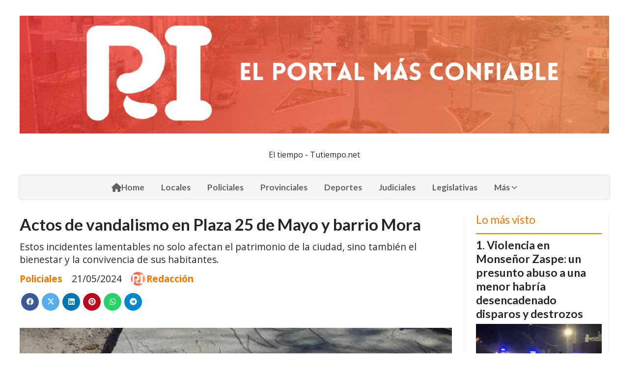

--- FILE ---
content_type: text/html; charset=utf-8
request_url: https://rafaelainforma.com/contenido/4521/actos-de-vandalismo-en-plaza-25-de-mayo-y-barrio-mora
body_size: 8706
content:
<!DOCTYPE html><html lang="es"><head><title>Actos de vandalismo en Plaza 25 de Mayo y barrio Mora</title><meta name="description" content="Estos incidentes lamentables no solo afectan el patrimonio de la ciudad, sino también el bienestar y la convivencia de sus habitantes."><meta http-equiv="X-UA-Compatible" content="IE=edge"><meta charset="utf-8"><meta name="viewport" content="width=device-width,minimum-scale=1,initial-scale=1"><link rel="canonical" href="https://rafaelainforma.com/contenido/4521/actos-de-vandalismo-en-plaza-25-de-mayo-y-barrio-mora"><meta property="og:type" content="article"><meta property="og:site_name" content="Rafaela Informa"><meta property="og:title" content="Actos de vandalismo en Plaza 25 de Mayo y barrio Mora"><meta property="og:description" content="Estos incidentes lamentables no solo afectan el patrimonio de la ciudad, sino también el bienestar y la convivencia de sus habitantes."><meta property="og:url" content="https://rafaelainforma.com/contenido/4521/actos-de-vandalismo-en-plaza-25-de-mayo-y-barrio-mora"><meta property="og:ttl" content="2419200"><meta property="og:image" content="https://rafaelainforma.com/download/multimedia.normal.a7641ff0ef3cd0b8.VmFuZGFsaXNtb19ub3JtYWwud2VicA%3D%3D.webp"><meta property="og:image:width" content="900"><meta property="og:image:height" content="675"><meta name="twitter:image" content="https://rafaelainforma.com/download/multimedia.normal.a7641ff0ef3cd0b8.VmFuZGFsaXNtb19ub3JtYWwud2VicA%3D%3D.webp"><meta property="article:published_time" content="2024-05-21T08:28-03"><meta property="article:modified_time" content="2024-05-21T08:29-03"><meta property="article:section" content="Policiales"><meta property="article:tag" content="Actos de vandalismo en Plaza 25 de Mayo y barrio Mora | Estos incidentes lamentables no solo afectan el patrimonio de la ciudad, sino también el bienestar y la convivencia de sus habitantes."><meta name="twitter:card" content="summary_large_image"><meta name="twitter:title" content="Actos de vandalismo en Plaza 25 de Mayo y barrio Mora"><meta name="twitter:description" content="Estos incidentes lamentables no solo afectan el patrimonio de la ciudad, sino también el bienestar y la convivencia de sus habitantes."><script type="application/ld+json">{"@context":"http://schema.org","@type":"Article","url":"https://rafaelainforma.com/contenido/4521/actos-de-vandalismo-en-plaza-25-de-mayo-y-barrio-mora","mainEntityOfPage":"https://rafaelainforma.com/contenido/4521/actos-de-vandalismo-en-plaza-25-de-mayo-y-barrio-mora","name":"Actos de vandalismo en Plaza 25 de Mayo y barrio Mora","headline":"Actos de vandalismo en Plaza 25 de Mayo y barrio Mora","description":"Estos incidentes lamentables no solo afectan el patrimonio de la ciudad, sino tambi\u00e9n el bienestar y la convivencia de sus habitantes.","articleSection":"Policiales","datePublished":"2024-05-21T08:28","dateModified":"2024-05-21T08:29","image":"https://rafaelainforma.com/download/multimedia.normal.a7641ff0ef3cd0b8.VmFuZGFsaXNtb19ub3JtYWwud2VicA%3D%3D.webp","publisher":{"@context":"http://schema.org","@type":"Organization","name":"Rafaela Informa","url":"https://rafaelainforma.com/","logo":{"@type":"ImageObject","url":"https://rafaelainforma.com/static/custom/logo-grande.png?t=2026-01-30+03%3A00%3A08.363449"}},"author":{"@type":"Person","name":"Redacci\u00f3n","url":"/usuario/2/redaccion"}}</script><meta name="generator" content="Medios CMS"><link rel="dns-prefetch" href="https://fonts.googleapis.com"><link rel="preconnect" href="https://fonts.googleapis.com" crossorigin><link rel="shortcut icon" href="https://rafaelainforma.com/static/custom/favicon.png?t=2026-01-30+03%3A00%3A08.363449"><link rel="apple-touch-icon" href="https://rafaelainforma.com/static/custom/favicon.png?t=2026-01-30+03%3A00%3A08.363449"><link rel="stylesheet" href="/static/plugins/fontawesome/css/fontawesome.min.css"><link rel="stylesheet" href="/static/plugins/fontawesome/css/brands.min.css"><link rel="stylesheet" href="/static/plugins/fontawesome/css/solid.min.css"><link rel="stylesheet" href="/static/css/t_aludra/wasat.css?v=25.2-beta5" id="estilo-css"><link rel="stylesheet" href="https://fonts.googleapis.com/css?family=Lato:400,700|Open+Sans:400,700&display=swap" crossorigin="anonymous" id="font-url"><style>:root { --font-family-alt: 'Lato', sans-serif; --font-family: 'Open Sans', sans-serif; } :root {--html-font-size: 16px;--header-bg-color: transparent; --header-font-color: #262626; --nav-bg-color: #ffffff; --nav-font-color: #262626; --nav-box-shadow: 0 0 3px; --header-max-width: 1200px; --header-margin: 0 auto 2rem auto; --header-padding: 0; --header-box-shadow: none; --header-border-radius: 0; --header-border-top: none; --header-border-right: none; --header-border-bottom: none; --header-border-left: none; --logo-max-width: auto; --logo-margin: 2rem auto; --fixed-header-height: none; --main-bg-color: transparent; --main-font-color: #262626; --main-max-width: 1200px; --main-margin: 0 auto; --main-padding: 0; --main-box-shadow: none; --main-border-radius: 0; --main-border-top: none; --main-border-right: none; --main-border-bottom: none; --main-border-left: none; --aside-ancho: 320px; --aside-margin: 0 0 0 1.5rem; --aside-padding: 0 1.5rem; --aside-border-left: solid 1px #eee; --aside-border-right: solid 1px #eee; --footer-bg-color: #fafafa; --footer-font-color: #262626; --footer-max-width: auto; --footer-margin: 0; --footer-padding: 0; --footer-box-shadow: none; --footer-border-radius: 0; --footer-border-top: solid 1px #eee; --footer-border-right: none; --footer-border-bottom: none; --footer-border-left: none; --wrapper-max-width: auto; --wrapper-box-shadow: none; --menu-bg-color: #f5f5f5; --menu-text-align: center; --menu-max-width: auto; --menu-margin: 0; --menu-padding: 0; --menu-box-shadow: 0 0 5px #ccc; --menu-border-radius: 0; --menu-border-top: none; --menu-border-right: none; --menu-border-bottom: none; --menu-border-left: none; --submenu-bg-color: #fcfcfc; --submenu-box-shadow: 0 0 4px #888; --submenu-padding: .5rem; --submenu-border-radius: 0; --submenu-item-margin: 0; --menuitem-bg-color: transparent; --menuitem-font-color: #616161; --menuitem-hover-bg-color: transparent; --menuitem-hover-font-color: var(--main-color); --menuitem-font-family: var(--font-family-alt); --menuitem-font-size: 17px; --menuitem-font-weight: bold; --menuitem-line-height: 30px; --menuitem-text-transform: none; --menuitem-icon-size: 18px; --menuitem-padding: .5em 1em; --menuitem-margin: 0; --menuitem-border-radius: 0; --menuitem-box-shadow: none; --menuitem-border-bottom: none; --menuitem-hover-border-bottom: none; --post-text-align: left; --post-margin: 0 0 3rem 0; --post-padding: .5rem 0 0 0; --post-box-shadow: none; --post-border-radius: 0; --post-border-top: solid 2px var(--main-color); --post-border-right: none; --post-border-bottom: none; --post-border-left: none; --post-bg-color: transparent; --post-categoria-display: initial; --post-autor-display: initial; --post-detalle-display: initial; --post-img-aspect-ratio: 56%; --post-img-border-radius: 0; --post-img-box-shadow: none; --post-img-filter: none; --post-img-hover-filter: none; --post-grid-min-width: 16rem; --post-grid-column-gap: 2rem; --fullpost-enc-align: left; --fullpost-enc-bg-color: transparent; --fullpost-enc-max-width: auto; --fullpost-enc-margin: 0; --fullpost-enc-padding: 0; --fullpost-enc-box-shadow: none; --fullpost-enc-border-radius: 0; --fullpost-enc-border-top: none; --fullpost-enc-border-right: none; --fullpost-enc-border-bottom: none; --fullpost-enc-border-left: none; --fullpost-main-bg-color: transparent; --fullpost-main-max-width: auto; --fullpost-main-margin: 0; --fullpost-main-padding: 0; --fullpost-main-box-shadow: none; --fullpost-main-border-radius: 0; --fullpost-main-border-top: none; --fullpost-main-border-right: none; --fullpost-main-border-bottom: none; --fullpost-main-border-left: none; --cuerpo-padding: 0 0 0 1.5rem; --cuerpo-border-left: solid 1px #eee; --buttons-bg-color: var(--main-color); --buttons-font-color: #ffffff; --buttons-hover-bg-color: #303030; --buttons-hover-font-color: #ffffff; --buttons-font-family: inherit; --buttons-font-size: 14px; --buttons-margin: 0 auto 0 0; --buttons-padding: .5em 1em; --buttons-box-shadow: none; --buttons-border-radius: 0; --buttons-border-top: none; --buttons-border-right: none; --buttons-border-bottom: none; --buttons-border-left: none; --inputs-bg-color: #f7f7f7; --inputs-font-color: #000000; --inputs-font-family: inherit; --inputs-font-size: 14px; --inputs-padding: .5em 1em; --inputs-box-shadow: none; --inputs-border-radius: 0; --inputs-border-top: none; --inputs-border-right: none; --inputs-border-bottom: solid 1px #ccc; --inputs-border-left: none; --titulobloques-bg-color: transparent; --titulobloques-font-color: var(--main-color); --titulobloques-font-family: var(--font-family-alt); --titulobloques-font-size: 1.4rem; --titulobloques-text-align: left; --titulobloques-max-width: auto; --titulobloques-margin: 0 0 1rem 0; --titulobloques-padding: 0; --titulobloques-box-shadow: none; --titulobloques-border-radius: 0; --titulobloques-border-top: none; --titulobloques-border-right: none; --titulobloques-border-bottom: none; --titulobloques-border-left: none; --titulopagina-bg-color: transparent; --titulopagina-font-color: #b8b8b8; --titulopagina-font-family: var(--font-family-alt); --titulopagina-font-size: 1.4rem; --titulopagina-text-align: left; --titulopagina-max-width: auto; --titulopagina-margin: 0 0 1rem 0; --titulopagina-padding: 0; --titulopagina-box-shadow: none; --titulopagina-border-radius: 0; --titulopagina-border-top: none; --titulopagina-border-right: none; --titulopagina-border-bottom: none; --titulopagina-border-left: none; --main-color: #f57600; --bg-color: #ffffff; } </style><link rel="stylesheet" href="https://cdnjs.cloudflare.com/ajax/libs/photoswipe/4.1.2/photoswipe.min.css"><link rel="stylesheet" href="https://cdnjs.cloudflare.com/ajax/libs/photoswipe/4.1.2/default-skin/default-skin.min.css"><script defer src="https://cdnjs.cloudflare.com/ajax/libs/lazysizes/5.3.2/lazysizes.min.js" integrity="sha512-q583ppKrCRc7N5O0n2nzUiJ+suUv7Et1JGels4bXOaMFQcamPk9HjdUknZuuFjBNs7tsMuadge5k9RzdmO+1GQ==" crossorigin="anonymous" referrerpolicy="no-referrer"></script><script async src="https://www.googletagmanager.com/gtag/js"></script><script>window.dataLayer=window.dataLayer||[];function gtag(){dataLayer.push(arguments);};gtag('js',new Date());gtag('config','G-ETDKF070NV');gtag('config','Rafaela informa');</script></head><body><div id="wrapper" class="wrapper contenido contenido noticia"><header class="header headerA1"><a class="open-nav"><i class="fa fa-bars"></i></a><div class="header__logo"><a href="/"><img class="only-desktop" src="https://rafaelainforma.com/static/custom/logo.jpg?t=2026-01-30+03%3A00%3A08.363449" alt="Rafaela Informa"><img class="only-mobile" src="https://rafaelainforma.com/static/custom/logo-movil.jpg?t=2026-01-30+03%3A00%3A08.363449" alt="Rafaela Informa"></a></div><div class="bloque-html"><div class="codigo-html"><div class="medios-widget script" id="1733454441128"><div id="TT_FxA1Ekkkkj2cdQsAKfVzzDDDz6lATEC2bd1dkZy5akzIm535G">El tiempo - Tutiempo.net</div><script src="https://www.tutiempo.net/s-widget/l_FxA1Ekkkkj2cdQsAKfVzzDDDz6lATEC2bd1dkZy5akzIm535G" type="text/javascript"></script></div></div></div><div class="header__menu "><ul><li class="header__menu__item "><a href="/" target><i class="fa fa-fw fa-home"></i> Home </a></li><li class="header__menu__item "><a href="/categoria/5/locales" target> Locales </a></li><li class="header__menu__item "><a href="/categoria/12/policiales" target> Policiales </a></li><li class="header__menu__item "><a href="/categoria/6/provinciales" target> Provinciales </a></li><li class="header__menu__item "><a href="/categoria/4/deportes" target> Deportes </a></li><li class="header__menu__item "><a href="/categoria/14/judiciales" target> Judiciales </a></li><li class="header__menu__item "><a href="/categoria/20/legislativas" target> Legislativas </a></li><li class="header__menu__item mas"><a href="javascript:void(0)" target> Más <i class="fa fa-chevron-down"></i></a><ul><li><a href="/categoria/2/curiosidades" target> Info. General </a></li><li><a href="/categoria/17/economia" target> Economía </a></li><li><a href="/categoria/9/ediciones-impresas" target> Editorial </a></li><li><a href="/categoria/10/necrologicas" target> Necrológicas </a></li><li><a href="/categoria/15/regionales" target> Regionales </a></li><li><a href="/categoria/22/educacion" target> Educación </a></li><li><a href="/categoria/21/salud" target> Salud </a></li><li><a href="/categoria/16/agroindustria" target> Agroindustria </a></li><li><a href="/categoria/3/nacionales" target> Nacionales </a></li></ul></li></ul></div><section class="nav" id="nav"><a class="close-nav"><i class="fa fa-times"></i></a><div class="nav__logo"><a href="/"><img class="only-desktop" src="https://rafaelainforma.com/static/custom/logo.jpg?t=2026-01-30+03%3A00%3A08.363449" alt="Rafaela Informa"><img class="only-mobile" src="https://rafaelainforma.com/static/custom/logo-movil.jpg?t=2026-01-30+03%3A00%3A08.363449" alt="Rafaela Informa"></a></div><div class="menu-simple menu0"><div class="menu-simple__item "><a href="/" target><i class="fa fa-fw fa-home"></i> Home </a></div><div class="menu-simple__item "><a href="/categoria/5/locales" target> Locales </a></div><div class="menu-simple__item "><a href="/categoria/12/policiales" target> Policiales </a></div><div class="menu-simple__item "><a href="/categoria/6/provinciales" target> Provinciales </a></div><div class="menu-simple__item "><a href="/categoria/4/deportes" target> Deportes </a></div><div class="menu-simple__item "><a href="/categoria/14/judiciales" target> Judiciales </a></div><div class="menu-simple__item "><a href="/categoria/20/legislativas" target> Legislativas </a></div><div class="menu-simple__item subitems"><a href="javascript:void(0)" target> Más </a><a href="/categoria/2/curiosidades" target class="menu-simple__item"> Info. General </a><a href="/categoria/17/economia" target class="menu-simple__item"> Economía </a><a href="/categoria/9/ediciones-impresas" target class="menu-simple__item"> Editorial </a><a href="/categoria/10/necrologicas" target class="menu-simple__item"> Necrológicas </a><a href="/categoria/15/regionales" target class="menu-simple__item"> Regionales </a><a href="/categoria/22/educacion" target class="menu-simple__item"> Educación </a><a href="/categoria/21/salud" target class="menu-simple__item"> Salud </a><a href="/categoria/16/agroindustria" target class="menu-simple__item"> Agroindustria </a><a href="/categoria/3/nacionales" target class="menu-simple__item"> Nacionales </a></div></div><div class="social-buttons"><a class="social-buttons__item facebook" href="https://m.facebook.com/Rafaelainformaok/" target="_blank"><i class="fa fa-brands fa-facebook"></i></a><a class="social-buttons__item instagram" href="https://instagram.com/Rafaelainforma/" target="_blank"><i class="fa fa-brands fa-instagram"></i></a></div><div class="menu-simple menu1"><div class="menu-simple__item "><a href="/contacto" target> Contacto </a></div><div class="menu-simple__item "><a href="/historial" target> Historial </a></div><div class="menu-simple__item "><a href="/a_default/user/login" target><i class="fa fa-fw fa-sign-in"></i> Ingresar </a></div></div><div class="datos-contacto"><div class="telefono"><i class="fa fa-phone"></i><span>+54 9 3492 56-6084</span></div><div class="email"><i class="fa fa-envelope"></i><span><a href="/cdn-cgi/l/email-protection#a2d0c3c4c3c7cec3cbccc4cdd0cfc3969a96e2c5cfc3cbce8cc1cdcf"><span class="__cf_email__" data-cfemail="cebcafa8afaba2afa7a0a8a1bca3affaf6fa8ea9a3afa7a2e0ada1a3">[email&#160;protected]</span></a></span></div></div></section></header><main class="main main3"><section class="principal"><div class="fullpost__encabezado orden1"><h1 class="fullpost__titulo">Actos de vandalismo en Plaza 25 de Mayo y barrio Mora</h1><p class="fullpost__copete">Estos incidentes lamentables no solo afectan el patrimonio de la ciudad, sino también el bienestar y la convivencia de sus habitantes.</p><span class="fullpost__categoria"><a href="https://rafaelainforma.com/categoria/12/policiales">Policiales</a></span><span class="fullpost__fecha"><span class="fecha">21/05/2024</span></span><span class="fullpost__autor"><img src="/download/auth_user.foto.a7615d9a0432baf2.UmFmYWVsYSBJbmZvcm1hLnBuZw%3D%3D.png" alt="Redacción"><a href="/usuario/2/redaccion">Redacción</a></span></div></section><section class="extra1"><div class="fullpost__main orden1  left"><div class="fullpost__imagen "><img alt="Vandalismo" class="img-responsive lazyload" data-sizes="auto" data-src="/download/multimedia.normal.a7641ff0ef3cd0b8.VmFuZGFsaXNtb19ub3JtYWwud2VicA%3D%3D.webp" data-srcset="/download/multimedia.normal.a7641ff0ef3cd0b8.VmFuZGFsaXNtb19ub3JtYWwud2VicA%3D%3D.webp 900w, /download/multimedia.miniatura.a9d15078ebb6b710.VmFuZGFsaXNtb19taW5pYXR1cmEud2VicA%3D%3D.webp 400w" height="675" src="data:," width="900"></div><div class="fullpost__cuerpo"><p>La ciudad de Rafaela ha sido recientemente escenario de actos de vandalismo que han dejado da&ntilde;os significativos en dos ubicaciones clave. Estos incidentes lamentables no solo afectan el patrimonio de la ciudad, sino tambi&eacute;n el bienestar y la convivencia de sus habitantes.</p><p>Uno de los puntos afectados fue el regalo, una pieza ic&oacute;nica ubicada en el espacio verde de la Plaza 25 de Mayo. Los v&aacute;ndalos arrancaron las agujas del reloj y adem&aacute;s causaron da&ntilde;os a la maquinaria que permite su funcionamiento. Este acto de destrucci&oacute;n afecta a un lugar de encuentro y recreaci&oacute;n para muchas familias rafaelinas, y constituye una p&eacute;rdida para la comunidad que valora este espacio hist&oacute;rico y cultural.</p><p>El otro incidente de vandalismo se registr&oacute; en el Barrio Mora, donde se arruin&oacute; una secci&oacute;n de cemento fresco. Este da&ntilde;o no solo retrasa el trabajo de mejoras en la infraestructura del barrio, sino que tambi&eacute;n representa un desperdicio de recursos y esfuerzos invertidos para mejorar la calidad de vida de los residentes.</p><p>El municipio de Rafaela condena en&eacute;rgicamente estos actos de vandalismo y reitera su compromiso de trabajar en la restauraci&oacute;n de los da&ntilde;os causados. Las autoridades locales est&aacute;n llevando a cabo investigaciones para identificar a los responsables y tomar las medidas necesarias para prevenir futuros incidentes. Se solicita la colaboraci&oacute;n de los ciudadanos para reportar cualquier actividad sospechosa y ayudar a proteger los espacios p&uacute;blicos de la ciudad.</p></div><div class="fullpost__share-post widget-share-post share_post type1"><a class="share_post__item facebook" href="https://www.facebook.com/sharer/sharer.php?u=https://rafaelainforma.com/contenido/4521/actos-de-vandalismo-en-plaza-25-de-mayo-y-barrio-mora" target="_blank"><i class="fa fa-fw fa-lg fa-brands fa-facebook"></i></a><a class="share_post__item twitter" href="https://twitter.com/intent/tweet?url=https://rafaelainforma.com/contenido/4521/actos-de-vandalismo-en-plaza-25-de-mayo-y-barrio-mora&text=Actos%20de%20vandalismo%20en%20Plaza%2025%20de%20Mayo%20y%20barrio%20Mora" target="_blank"><i class="fa fa-fw fa-lg fa-brands fa-x-twitter"></i></a><a class="share_post__item linkedin" href="https://www.linkedin.com/shareArticle?url=https://rafaelainforma.com/contenido/4521/actos-de-vandalismo-en-plaza-25-de-mayo-y-barrio-mora" target="_blank"><i class="fa fa-fw fa-lg fa-brands fa-linkedin"></i></a><a class="share_post__item pinterest" href="https://pinterest.com/pin/create/bookmarklet/?url=https://rafaelainforma.com/contenido/4521/actos-de-vandalismo-en-plaza-25-de-mayo-y-barrio-mora" target="_blank"><i class="fa fa-fw fa-lg fa-brands fa-pinterest"></i></a><a class="share_post__item whatsapp" href="https://api.whatsapp.com/send?text=Actos de vandalismo en Plaza 25 de Mayo y barrio Mora+https://rafaelainforma.com/contenido/4521/actos-de-vandalismo-en-plaza-25-de-mayo-y-barrio-mora" target="_blank"><i class="fa fa-fw fa-lg fa-brands fa-whatsapp"></i></a><a class="share_post__item telegram" href="https://t.me/share/url?url=https://rafaelainforma.com/contenido/4521/actos-de-vandalismo-en-plaza-25-de-mayo-y-barrio-mora&text=Actos de vandalismo en Plaza 25 de Mayo y barrio Mora" target="_blank"><i class="fa fa-fw fa-lg fa-brands fa-telegram"></i></a></div><div class="comentarios fullpost__comentarios" id="contenedor-comentarios"><form action="javascript:void(0);" style="display:block; margin:2em auto; max-width:100%; text-align:center;"><button class="ver-comentarios" style="display:block; margin:2em auto; width:auto;">Ver comentarios</button></form></div></div></section><section class="extra2"><section class="bloque relacionados cant3"><div class="bloque__titulo ">Te puede interesar</div><div class="bloque__lista"><article class="post post__noticia post2"><a class="post__imagen autoratio" href="/contenido/25330/robo-de-una-motocicleta-en-inmediaciones-de-una-cancha-de-futbol-5"><img alt="images" class="img-responsive lazyload" data-src="/download/multimedia.miniatura.aa37f40ece1fca23.bWluaWF0dXJhLndlYnA%3D.webp" height="195" src="data:," width="259"></a><div class="post__datos"><h2 class="post__titulo"><a href="/contenido/25330/robo-de-una-motocicleta-en-inmediaciones-de-una-cancha-de-futbol-5">Robo de una motocicleta en inmediaciones de una cancha de fútbol 5</a></h2><div class="post__autor"><span class="autor__nombre">Redacción</span></div><a href="https://rafaelainforma.com/categoria/12/policiales" class="post__categoria">Policiales</a><span class="post__fecha"><span class="fecha"><span class="fecha">30/01/2026</span></span></span></div><p class="post__detalle">Un vecino de Rafaela denunció el robo de su motocicleta ocurrido entre la noche del martes y la madrugada del miércoles en la zona de calle Gálvez al 1000, en cercanías de una cancha de fútbol 5.</p></article><article class="post post__noticia post2"><a class="post__imagen autoratio" href="/contenido/25346/la-guardia-provincial-desplego-un-imponente-operativo-blindaje-en-rutas-clave-de"><img alt="foto para portal (4)" class="img-responsive lazyload" data-sizes="auto" data-src="/download/multimedia.normal.9e3bb7172310a263.bm9ybWFsLndlYnA%3D.webp" data-srcset="/download/multimedia.normal.9e3bb7172310a263.bm9ybWFsLndlYnA%3D.webp 1080w, /download/multimedia.miniatura.b6195df0848796a9.bWluaWF0dXJhLndlYnA%3D.webp 400w" height="720" src="data:," width="1080"></a><div class="post__datos"><h2 class="post__titulo"><a href="/contenido/25346/la-guardia-provincial-desplego-un-imponente-operativo-blindaje-en-rutas-clave-de">La Guardia Provincial desplegó un imponente “Operativo Blindaje” en rutas clave del Departamento</a></h2><div class="post__autor"><span class="autor__nombre">Redacción</span></div><a href="https://rafaelainforma.com/categoria/12/policiales" class="post__categoria">Policiales</a><span class="post__fecha"><span class="fecha"><span class="fecha">30/01/2026</span></span></span></div><p class="post__detalle">Castellanos. Un amplio y coordinado Operativo Blindaje, dispuesto por la Guardia Provincial de Santa Fe, se llevó adelante en las últimas horas con controles preventivos simultáneos en rutas estratégicas del territorio provincial, reforzando la presencia policial y el control vehicular en zonas de alto tránsito.</p></article><article class="post post__noticia post2"><a class="post__imagen autoratio" href="/contenido/25340/madrugada-agitada-el-cemu-fue-clave-en-un-operativo-que-derivo-en-la-aprehension"><img alt="foto para portal (3)" class="img-responsive lazyload" data-sizes="auto" data-src="/download/multimedia.normal.9cedae7d7c99e3b3.bm9ybWFsLndlYnA%3D.webp" data-srcset="/download/multimedia.normal.9cedae7d7c99e3b3.bm9ybWFsLndlYnA%3D.webp 1080w, /download/multimedia.miniatura.89bc4be64c95fab1.bWluaWF0dXJhLndlYnA%3D.webp 400w" height="720" src="data:," width="1080"></a><div class="post__datos"><h2 class="post__titulo"><a href="/contenido/25340/madrugada-agitada-el-cemu-fue-clave-en-un-operativo-que-derivo-en-la-aprehension">Madrugada agitada: el CeMU fue clave en un operativo que derivó en la aprehensión de un sospechoso y el secuestro de una moto</a></h2><div class="post__autor"><span class="autor__nombre">Redacción</span></div><a href="https://rafaelainforma.com/categoria/12/policiales" class="post__categoria">Policiales</a><span class="post__fecha"><span class="fecha"><span class="fecha">30/01/2026</span></span></span></div><p class="post__detalle">Un importante operativo policial se desplegó durante la madrugada de este viernes en barrio Italia, a partir del llamado de una vecina que alertó sobre una situación sospechosa en calle Brigadier López al 300.</p></article></div></section></section><section class="aside"><section class="bloque lo-mas-visto"><div class="bloque__titulo ">Lo más visto</div><div class="bloque__lista"><article class="post post__noticia post2"><a class="post__imagen autoratio" href="/contenido/25305/violencia-en-monsenor-zaspe-un-presunto-abuso-a-una-menor-habria-desencadenado-d"><img alt="WhatsApp Image 2026-01-29 at 8.02.28 AM" class="img-responsive lazyload" data-alto-grande="1024" data-ancho-grande="1536" data-sizes="auto" data-src="/download/multimedia.normal.a71ec5e06e0725c3.bm9ybWFsLndlYnA%3D.webp" data-srcset="/download/multimedia.normal.a71ec5e06e0725c3.bm9ybWFsLndlYnA%3D.webp 1000w, /download/multimedia.grande.83d9edec0f8c6235.Z3JhbmRlLndlYnA%3D.webp 1536w, /download/multimedia.miniatura.a0a44ecd6e98ffe2.bWluaWF0dXJhLndlYnA%3D.webp 400w" height="667" src="data:," width="1000"></a><div class="post__datos"><h2 class="post__titulo"><a href="/contenido/25305/violencia-en-monsenor-zaspe-un-presunto-abuso-a-una-menor-habria-desencadenado-d">Violencia en Monseñor Zaspe: un presunto abuso a una menor habría desencadenado disparos y destrozos</a></h2><div class="post__autor"><span class="autor__nombre">Redacción</span></div><a href="https://rafaelainforma.com/categoria/5/locales" class="post__categoria">Locales</a><span class="post__fecha"><span class="fecha"><span class="fecha">29/01/2026</span></span></span></div><p class="post__detalle">Un grave episodio de violencia alteró la tranquilidad del barrio Monseñor Zaspe durante la madrugada del jueves, cuando se registraron disparos, personas heridas y una tensa intervención policial, en un hecho que, según trascendidos, estaría vinculado a un conflicto previo entre familias del sector.</p></article><article class="post post__noticia post2"><a class="post__imagen autoratio" href="/contenido/25309/dos-accidentes-en-rafaela-dejaron-tres-jovenes-lesionados-en-distintos-puntos-de"><img alt="images" class="img-responsive lazyload" data-src="/download/multimedia.miniatura.be2e2d6a2ac36dbb.bWluaWF0dXJhLndlYnA%3D.webp" height="194" src="data:," width="259"></a><div class="post__datos"><h2 class="post__titulo"><a href="/contenido/25309/dos-accidentes-en-rafaela-dejaron-tres-jovenes-lesionados-en-distintos-puntos-de">Dos accidentes en Rafaela dejaron tres jóvenes lesionados en distintos puntos de la ciudad</a></h2><div class="post__autor"><span class="autor__nombre">Redacción</span></div><a href="https://rafaelainforma.com/categoria/12/policiales" class="post__categoria">Policiales</a><span class="post__fecha"><span class="fecha"><span class="fecha">29/01/2026</span></span></span></div><p class="post__detalle">En el transcurso de los últimos días se registraron dos accidentes de tránsito en distintos sectores de Rafaela, que tuvieron como saldo tres jóvenes lesionados, uno de ellos con heridas de consideración.</p></article><article class="post post__noticia post2"><a class="post__imagen autoratio" href="/contenido/25310/fatal-choque-entre-camiones-en-la-ruta-nacional-34-dejo-una-victima-y-un-herido"><img alt="WhatsApp Image 2026-01-29 at 8.47.11 AM" class="img-responsive lazyload" data-sizes="auto" data-src="/download/multimedia.normal.8f91f6e2b3c49f78.bm9ybWFsLndlYnA%3D.webp" data-srcset="/download/multimedia.normal.8f91f6e2b3c49f78.bm9ybWFsLndlYnA%3D.webp 642w, /download/multimedia.miniatura.a3efd33b38c1f53d.bWluaWF0dXJhLndlYnA%3D.webp 400w" height="361" src="data:," width="642"></a><div class="post__datos"><h2 class="post__titulo"><a href="/contenido/25310/fatal-choque-entre-camiones-en-la-ruta-nacional-34-dejo-una-victima-y-un-herido">Fatal choque entre camiones en la Ruta Nacional 34 dejó una víctima y un herido</a></h2><div class="post__autor"><span class="autor__nombre">Redacción</span></div><a href="https://rafaelainforma.com/categoria/12/policiales" class="post__categoria">Policiales</a><span class="post__fecha"><span class="fecha"><span class="fecha">29/01/2026</span></span></span></div><p class="post__detalle">Un violento accidente vial entre dos camiones ocurrido durante las primeras horas de este jueves en la Ruta Nacional 34 terminó con al menos una persona fallecida y otra con lesiones, en un hecho que obligó a interrumpir el tránsito en uno de los tramos más transitados de la arteria.</p></article><article class="post post__noticia post2"><a class="post__imagen autoratio" href="/contenido/25323/la-copa-departamento-castellanos-vuelve-a-rodar-con-su-cuarta-edicion"><img alt="o_1737152241" class="img-responsive lazyload" data-sizes="auto" data-src="/download/multimedia.normal.89304f39828f8aa8.bm9ybWFsLndlYnA%3D.webp" data-srcset="/download/multimedia.normal.89304f39828f8aa8.bm9ybWFsLndlYnA%3D.webp 708w, /download/multimedia.miniatura.98c32c77aaf28791.bWluaWF0dXJhLndlYnA%3D.webp 400w" height="425" src="data:," width="708"></a><div class="post__datos"><h2 class="post__titulo"><a href="/contenido/25323/la-copa-departamento-castellanos-vuelve-a-rodar-con-su-cuarta-edicion">La Copa Departamento Castellanos vuelve a rodar con su cuarta edición</a></h2><div class="post__autor"><span class="autor__nombre">Redacción</span></div><a href="https://rafaelainforma.com/categoria/4/deportes" class="post__categoria">Deportes</a><span class="post__fecha"><span class="fecha"><span class="fecha">29/01/2026</span></span></span></div><p class="post__detalle">El fútbol regional volverá a ser protagonista a partir del miércoles 4 de febrero, cuando se ponga en marcha la cuarta edición consecutiva de la Copa Departamento Castellanos, certamen impulsado por la Liga Rafaelina de Fútbol con el acompañamiento del senador provincial Alcides Calvo.</p></article><article class="post post__noticia post2"><a class="post__imagen autoratio" href="/contenido/25338/allanamiento-en-barrio-monsenor-zaspe-un-menor-fue-detenido-en-el-marco-de-una-c"><img alt="foto para portal (2)" class="img-responsive lazyload" data-sizes="auto" data-src="/download/multimedia.normal.a97a778225c2effb.bm9ybWFsLndlYnA%3D.webp" data-srcset="/download/multimedia.normal.a97a778225c2effb.bm9ybWFsLndlYnA%3D.webp 1080w, /download/multimedia.miniatura.9f32f295e5460142.bWluaWF0dXJhLndlYnA%3D.webp 400w" height="720" src="data:," width="1080"></a><div class="post__datos"><h2 class="post__titulo"><a href="/contenido/25338/allanamiento-en-barrio-monsenor-zaspe-un-menor-fue-detenido-en-el-marco-de-una-c">Allanamiento en barrio Monseñor Zaspe: un menor fue detenido en el marco de una causa por abuso</a></h2><div class="post__autor"><span class="autor__nombre">Redacción</span></div><a href="https://rafaelainforma.com/categoria/12/policiales" class="post__categoria">Policiales</a><span class="post__fecha"><span class="fecha"><span class="fecha">29/01/2026</span></span></span></div><p class="post__detalle">En la tarde de este jueves, personal de la División Trata de Personas llevó adelante un allanamiento en barrio Monseñor Zaspe, más precisamente en un domicilio ubicado sobre calle Chaco, en el marco de una investigación judicial por un presunto abuso sexual.</p></article></div></section></section></main><footer class="footer "><div class="menu-simple "><div class="menu-simple__item "><a href="/contacto" target> Contacto </a></div><div class="menu-simple__item "><a href="/historial" target> Historial </a></div><div class="menu-simple__item "><a href="/a_default/user/login" target><i class="fa fa-fw fa-sign-in"></i> Ingresar </a></div></div><div class="social-buttons"><a class="social-buttons__item facebook" href="https://m.facebook.com/Rafaelainformaok/" target="_blank"><i class="fa fa-brands fa-facebook"></i></a><a class="social-buttons__item instagram" href="https://instagram.com/Rafaelainforma/" target="_blank"><i class="fa fa-brands fa-instagram"></i></a></div><div class="datos-contacto"><div class="telefono"><i class="fa fa-phone"></i><span>+54 9 3492 56-6084</span></div><div class="email"><i class="fa fa-envelope"></i><span><a href="/cdn-cgi/l/email-protection#65170403040009040c0b030a170804515d51250208040c094b060a08"><span class="__cf_email__" data-cfemail="1062717671757c71797e767f627d7124282450777d71797c3e737f7d">[email&#160;protected]</span></a></span></div></div><div class="poweredby"><a href="https://medios.io/?utm_source=rafaelainforma.com&utm_medium=website&utm_campaign=logo-footer&ref=" target="_blank" rel="nofollow"><img loading="lazy" src="/static/img/creado-con-medios.png?v=25.2-beta5" alt="Sitio web creado con Medios CMS" style="height:24px"></a></div></footer></div><div id="splash" style="display:none"><div class="flotante flotante-splash"><button type="button" class="cerrar"><i class="fa fa-times"></i></button><div id="publi-62" data-nombre="Splash ilolay " class="publi publi-imagen not-desktop SPLASH"><img class="img-responsive lazyload " width="512" height="160" data-url data-publicidad="62" data-nombre="Splash ilolay " style="margin:0 auto" src="data:," data-src="/download/publicidades.imagxs.a6cfc4e3d2613f56.aW1hZ3hzLmdpZg==.gif"></div><div id="publi-62" data-nombre="Splash ilolay " class="publi publi-imagen not-movil SPLASH"><img class="img-responsive lazyload " width="512" height="160" data-url data-publicidad="62" data-nombre="Splash ilolay " style="margin:0 auto" src="data:," data-src="/download/publicidades.imagen.979c91805af5b256.aW1hZ2VuLmdpZg==.gif"></div></div></div><div class="pswp" tabindex="-1" role="dialog" aria-hidden="true"><div class="pswp__bg"></div><div class="pswp__scroll-wrap"><div class="pswp__container"><div class="pswp__item"></div><div class="pswp__item"></div><div class="pswp__item"></div></div><div class="pswp__ui pswp__ui--hidden"><div class="pswp__top-bar"><div class="pswp__counter"></div><button class="pswp__button pswp__button--close" title="Cerrar (Esc)"></button><button class="pswp__button pswp__button--share" title="Compartir"></button><button class="pswp__button pswp__button--fs" title="Pantalla completa"></button><button class="pswp__button pswp__button--zoom" title="Zoom"></button><div class="pswp__preloader"><div class="pswp__preloader__icn"><div class="pswp__preloader__cut"><div class="pswp__preloader__donut"></div></div></div></div></div><div class="pswp__share-modal pswp__share-modal--hidden pswp__single-tap"><div class="pswp__share-tooltip"></div></div><button class="pswp__button pswp__button--arrow--left" title="Anterior"></button><button class="pswp__button pswp__button--arrow--right" title="Siguiente"></button><div class="pswp__caption"><div class="pswp__caption__center"></div></div></div></div></div><script data-cfasync="false" src="/cdn-cgi/scripts/5c5dd728/cloudflare-static/email-decode.min.js"></script><script src="https://www.google.com/recaptcha/enterprise.js" async defer></script><script>let config={template:"aludra",gaMedios:"G-ETDKF070NV",lang:"es",googleAnalyticsId:"Rafaela informa",recaptchaPublicKey:"6Ld7LPwrAAAAAG-0ZA5enjV7uzQwjJPVHgBn7ojV",planFree:false,preroll:null,copyProtection:null,comentarios:null,newsletter:null,photoswipe:null,splash:null,twitear:null,scrollInfinito:null,cookieConsent:null,encuestas:null,blockadblock:null,escucharArticulos:null,};config.comentarios={sistema:"facebook",disqusShortname:""};config.photoswipe={items:[]};config.photoswipe.items.push({src:"/download/multimedia.normal.a7641ff0ef3cd0b8.VmFuZGFsaXNtb19ub3JtYWwud2VicA%3D%3D.webp",w:"900",h:"675",title:""});config.listaContenido={autor_id:2,};window.MediosConfig=config;</script><script defer src="/static/js/app.min.js?v=25.2-beta5"></script><div id="fb-root"></div><script async defer crossorigin="anonymous" src="https://connect.facebook.net/es_LA/sdk.js#xfbml=1&version=v13.0&autoLogAppEvents=1&appId="></script><script defer src="https://static.cloudflareinsights.com/beacon.min.js/vcd15cbe7772f49c399c6a5babf22c1241717689176015" integrity="sha512-ZpsOmlRQV6y907TI0dKBHq9Md29nnaEIPlkf84rnaERnq6zvWvPUqr2ft8M1aS28oN72PdrCzSjY4U6VaAw1EQ==" data-cf-beacon='{"version":"2024.11.0","token":"4e980ebb4bbf44f1ba81cf6ce928fc83","r":1,"server_timing":{"name":{"cfCacheStatus":true,"cfEdge":true,"cfExtPri":true,"cfL4":true,"cfOrigin":true,"cfSpeedBrain":true},"location_startswith":null}}' crossorigin="anonymous"></script>
</body></html>